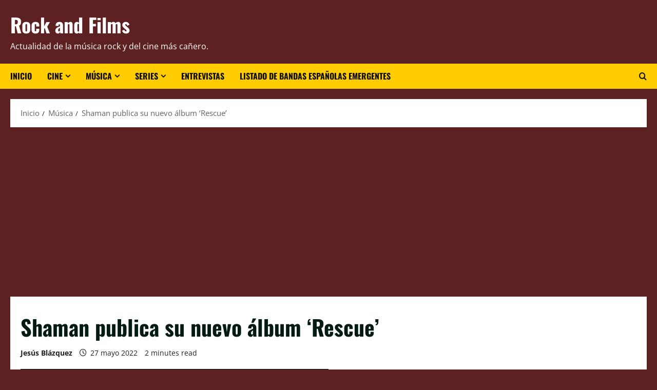

--- FILE ---
content_type: text/html; charset=utf-8
request_url: https://www.google.com/recaptcha/api2/aframe
body_size: 268
content:
<!DOCTYPE HTML><html><head><meta http-equiv="content-type" content="text/html; charset=UTF-8"></head><body><script nonce="Nu9Z82kJCsRo2dkPT0OSlw">/** Anti-fraud and anti-abuse applications only. See google.com/recaptcha */ try{var clients={'sodar':'https://pagead2.googlesyndication.com/pagead/sodar?'};window.addEventListener("message",function(a){try{if(a.source===window.parent){var b=JSON.parse(a.data);var c=clients[b['id']];if(c){var d=document.createElement('img');d.src=c+b['params']+'&rc='+(localStorage.getItem("rc::a")?sessionStorage.getItem("rc::b"):"");window.document.body.appendChild(d);sessionStorage.setItem("rc::e",parseInt(sessionStorage.getItem("rc::e")||0)+1);localStorage.setItem("rc::h",'1769681458750');}}}catch(b){}});window.parent.postMessage("_grecaptcha_ready", "*");}catch(b){}</script></body></html>

--- FILE ---
content_type: application/javascript; charset=utf-8
request_url: https://fundingchoicesmessages.google.com/f/AGSKWxWBB2CaT6Z4Ht31g2_AWZcfz7zK_-TTQs8WDCobtQZ3gqns59W90J4w-kA2MNQprW2VkuemJVn3J5VpzqnmM3EbxmXqPyC61sglGyMwbf58Uy5bSLWavq-OcFXGGilYeKEg0nk9A3H5NrjZPcxkgPhmmVapLGGRGrhQhsFLi-LhMrfD8VVjuRGhbm2C/_-printhousead-&adsrc=.popunder.js/icon_ad./brandingAd.
body_size: -1284
content:
window['8d926c2a-e66a-404b-b21a-62a56fc66aaf'] = true;

--- FILE ---
content_type: application/javascript; charset=utf-8
request_url: https://fundingchoicesmessages.google.com/f/AGSKWxVjhmjs2bWpVIwxNtHisz8CnOsj2bOvSZj5S-ShLE1X_U6gSdxPt40XXZZK73pT8YfthdsRdN40lDSkOaszSbZ0jpfGI4EIkdrWEoYlRSXdaHw790ctCYWK_smrPLOb1hHuJWul1Q==?fccs=W251bGwsbnVsbCxudWxsLG51bGwsbnVsbCxudWxsLFsxNzY5NjgxNDU5LDkyMDAwMDAwXSxudWxsLG51bGwsbnVsbCxbbnVsbCxbNyw2XSxudWxsLG51bGwsbnVsbCxudWxsLG51bGwsbnVsbCxudWxsLG51bGwsbnVsbCwxXSwiaHR0cHM6Ly9yb2NrYW5kZmlsbXMuZXMvbXVzaWNhL3NoYW1hbi1wdWJsaWNhLXN1LW51ZXZvLWFsYnVtLXJlc2N1ZS8iLG51bGwsW1s4LCJvMVpRSzlJWHhXTSJdLFs5LCJlbi1VUyJdLFsxNiwiWzEsMSwxXSJdLFsxOSwiMiJdLFsxNywiWzBdIl0sWzI0LCIiXSxbMjksImZhbHNlIl1dXQ
body_size: 123
content:
if (typeof __googlefc.fcKernelManager.run === 'function') {"use strict";this.default_ContributorServingResponseClientJs=this.default_ContributorServingResponseClientJs||{};(function(_){var window=this;
try{
var qp=function(a){this.A=_.t(a)};_.u(qp,_.J);var rp=function(a){this.A=_.t(a)};_.u(rp,_.J);rp.prototype.getWhitelistStatus=function(){return _.F(this,2)};var sp=function(a){this.A=_.t(a)};_.u(sp,_.J);var tp=_.ed(sp),up=function(a,b,c){this.B=a;this.j=_.A(b,qp,1);this.l=_.A(b,_.Pk,3);this.F=_.A(b,rp,4);a=this.B.location.hostname;this.D=_.Fg(this.j,2)&&_.O(this.j,2)!==""?_.O(this.j,2):a;a=new _.Qg(_.Qk(this.l));this.C=new _.dh(_.q.document,this.D,a);this.console=null;this.o=new _.mp(this.B,c,a)};
up.prototype.run=function(){if(_.O(this.j,3)){var a=this.C,b=_.O(this.j,3),c=_.fh(a),d=new _.Wg;b=_.hg(d,1,b);c=_.C(c,1,b);_.jh(a,c)}else _.gh(this.C,"FCNEC");_.op(this.o,_.A(this.l,_.De,1),this.l.getDefaultConsentRevocationText(),this.l.getDefaultConsentRevocationCloseText(),this.l.getDefaultConsentRevocationAttestationText(),this.D);_.pp(this.o,_.F(this.F,1),this.F.getWhitelistStatus());var e;a=(e=this.B.googlefc)==null?void 0:e.__executeManualDeployment;a!==void 0&&typeof a==="function"&&_.To(this.o.G,
"manualDeploymentApi")};var vp=function(){};vp.prototype.run=function(a,b,c){var d;return _.v(function(e){d=tp(b);(new up(a,d,c)).run();return e.return({})})};_.Tk(7,new vp);
}catch(e){_._DumpException(e)}
}).call(this,this.default_ContributorServingResponseClientJs);
// Google Inc.

//# sourceURL=/_/mss/boq-content-ads-contributor/_/js/k=boq-content-ads-contributor.ContributorServingResponseClientJs.en_US.o1ZQK9IXxWM.es5.O/d=1/exm=ad_blocking_detection_executable,kernel_loader,loader_js_executable/ed=1/rs=AJlcJMzkWD0vxt1gVcfmiBA6nHi7pe9_aQ/m=cookie_refresh_executable
__googlefc.fcKernelManager.run('\x5b\x5b\x5b7,\x22\x5b\x5bnull,\\\x22rockandfilms.es\\\x22,\\\x22AKsRol90dlyA3jQSBPxwPbVe10a0p1RXiQkqaji7mwFEkVnqxLlFaxJEi5SPv4U6r9wmf6RYxdMlsSEJR4kVXcdDh_19EjbImxiWpP-kOEG5U-4vTOjaLMblsg0I5b8_4j5kR1ZwcVhesPR_y73v5va9ULHAPF2GGg\\\\u003d\\\\u003d\\\x22\x5d,null,\x5b\x5bnull,null,null,\\\x22https:\/\/fundingchoicesmessages.google.com\/f\/AGSKWxXgKFJM7W9m_CFPIu53Hdd1Sgls_d8kiPrcl1xNQrZZT5GDfDSmkPppiSqt1QGmGLHr6I2k70FQr-oVhIYLhChS11d4D2eZy4txbtauEvK9hzQqMPhZm_yKpJtrHU5nadACHm1V4Q\\\\u003d\\\\u003d\\\x22\x5d,null,null,\x5bnull,null,null,\\\x22https:\/\/fundingchoicesmessages.google.com\/el\/AGSKWxVb2AVZm0JrqZrArAJqyNkYx9ofCWbo2jvNqpA2galFkPIUat-clVnxJS-UrvhN471eMLSJI8hUBWrbS6ea_cl-B6PViQiqieNI7DaShoK42dLJ6M9w2KFSW-_H3fj10hjEWEPwQA\\\\u003d\\\\u003d\\\x22\x5d,null,\x5bnull,\x5b7,6\x5d,null,null,null,null,null,null,null,null,null,1\x5d\x5d,\x5b3,1\x5d\x5d\x22\x5d\x5d,\x5bnull,null,null,\x22https:\/\/fundingchoicesmessages.google.com\/f\/AGSKWxUeAcjQ0pK8OM-VXXq3VX2W1_hwdeupuC1WIFSbPoc222pQ2kZHLi66qQKgKpQVyxhbNwiCx6rLdDvc-xwVvA0_fCi91WNlwNuESYQkyFqH_8HMZzcN-lrqX9dOcxUgiLJI2W2giQ\\u003d\\u003d\x22\x5d\x5d');}

--- FILE ---
content_type: application/javascript
request_url: https://rockandfilms.es/wp-content/plugins/optimization-detective/build/web-vitals.js?ver=5.1.0
body_size: 2291
content:
let e=-1;const t=t=>{addEventListener("pageshow",(n=>{n.persisted&&(e=n.timeStamp,t(n))}),!0)},n=(e,t,n,i)=>{let s,o;return r=>{t.value>=0&&(r||i)&&(o=t.value-(s??0),(o||void 0===s)&&(s=t.value,t.delta=o,t.rating=((e,t)=>e>t[1]?"poor":e>t[0]?"needs-improvement":"good")(t.value,n),e(t)))}},i=e=>{requestAnimationFrame((()=>requestAnimationFrame((()=>e()))))},s=()=>{const e=performance.getEntriesByType("navigation")[0];if(e&&e.responseStart>0&&e.responseStart<performance.now())return e},o=()=>{const e=s();return e?.activationStart??0},r=(t,n=-1)=>{const i=s();let r="navigate";e>=0?r="back-forward-cache":i&&(document.prerendering||o()>0?r="prerender":document.wasDiscarded?r="restore":i.type&&(r=i.type.replace(/_/g,"-")));return{name:t,value:n,rating:"good",delta:0,entries:[],id:`v5-${Date.now()}-${Math.floor(8999999999999*Math.random())+1e12}`,navigationType:r}},c=new WeakMap;function a(e,t){return c.get(e)||c.set(e,new t),c.get(e)}class d{t;i=0;o=[];h(e){if(e.hadRecentInput)return;const t=this.o[0],n=this.o.at(-1);this.i&&t&&n&&e.startTime-n.startTime<1e3&&e.startTime-t.startTime<5e3?(this.i+=e.value,this.o.push(e)):(this.i=e.value,this.o=[e]),this.t?.(e)}}const h=(e,t,n={})=>{try{if(PerformanceObserver.supportedEntryTypes.includes(e)){const i=new PerformanceObserver((e=>{Promise.resolve().then((()=>{t(e.getEntries())}))}));return i.observe({type:e,buffered:!0,...n}),i}}catch{}},f=e=>{let t=!1;return()=>{t||(e(),t=!0)}};let u=-1;const l=new Set,m=()=>"hidden"!==document.visibilityState||document.prerendering?1/0:0,p=e=>{if("hidden"===document.visibilityState){if("visibilitychange"===e.type)for(const e of l)e();isFinite(u)||(u="visibilitychange"===e.type?e.timeStamp:0,removeEventListener("prerenderingchange",p,!0))}},v=()=>{if(u<0){const e=o(),n=document.prerendering?void 0:globalThis.performance.getEntriesByType("visibility-state").filter((t=>"hidden"===t.name&&t.startTime>e))[0]?.startTime;u=n??m(),addEventListener("visibilitychange",p,!0),addEventListener("prerenderingchange",p,!0),t((()=>{setTimeout((()=>{u=m()}))}))}return{get firstHiddenTime(){return u},onHidden(e){l.add(e)}}},g=e=>{document.prerendering?addEventListener("prerenderingchange",(()=>e()),!0):e()},y=[1800,3e3],E=(e,s={})=>{g((()=>{const c=v();let a,d=r("FCP");const f=h("paint",(e=>{for(const t of e)"first-contentful-paint"===t.name&&(f.disconnect(),t.startTime<c.firstHiddenTime&&(d.value=Math.max(t.startTime-o(),0),d.entries.push(t),a(!0)))}));f&&(a=n(e,d,y,s.reportAllChanges),t((t=>{d=r("FCP"),a=n(e,d,y,s.reportAllChanges),i((()=>{d.value=performance.now()-t.timeStamp,a(!0)}))})))}))},b=[.1,.25],L=(e,s={})=>{const o=v();E(f((()=>{let c,f=r("CLS",0);const u=a(s,d),l=e=>{for(const t of e)u.h(t);u.i>f.value&&(f.value=u.i,f.entries=u.o,c())},m=h("layout-shift",l);m&&(c=n(e,f,b,s.reportAllChanges),o.onHidden((()=>{l(m.takeRecords()),c(!0)})),t((()=>{u.i=0,f=r("CLS",0),c=n(e,f,b,s.reportAllChanges),i((()=>c()))})),setTimeout(c))})))};let P=0,T=1/0,_=0;const M=e=>{for(const t of e)t.interactionId&&(T=Math.min(T,t.interactionId),_=Math.max(_,t.interactionId),P=_?(_-T)/7+1:0)};let w;const C=()=>w?P:performance.interactionCount??0,I=()=>{"interactionCount"in performance||w||(w=h("event",M,{type:"event",buffered:!0,durationThreshold:0}))};let F=0;class k{u=[];l=new Map;m;p;v(){F=C(),this.u.length=0,this.l.clear()}L(){const e=Math.min(this.u.length-1,Math.floor((C()-F)/50));return this.u[e]}h(e){if(this.m?.(e),!e.interactionId&&"first-input"!==e.entryType)return;const t=this.u.at(-1);let n=this.l.get(e.interactionId);if(n||this.u.length<10||e.duration>t.P){if(n?e.duration>n.P?(n.entries=[e],n.P=e.duration):e.duration===n.P&&e.startTime===n.entries[0].startTime&&n.entries.push(e):(n={id:e.interactionId,entries:[e],P:e.duration},this.l.set(n.id,n),this.u.push(n)),this.u.sort(((e,t)=>t.P-e.P)),this.u.length>10){const e=this.u.splice(10);for(const t of e)this.l.delete(t.id)}this.p?.(n)}}}const A=e=>{const t=globalThis.requestIdleCallback||setTimeout;"hidden"===document.visibilityState?e():(e=f(e),addEventListener("visibilitychange",e,{once:!0,capture:!0}),t((()=>{e(),removeEventListener("visibilitychange",e,{capture:!0})})))},B=[200,500],S=(e,i={})=>{if(!globalThis.PerformanceEventTiming||!("interactionId"in PerformanceEventTiming.prototype))return;const s=v();g((()=>{I();let o,c=r("INP");const d=a(i,k),f=e=>{A((()=>{for(const t of e)d.h(t);const t=d.L();t&&t.P!==c.value&&(c.value=t.P,c.entries=t.entries,o())}))},u=h("event",f,{durationThreshold:i.durationThreshold??40});o=n(e,c,B,i.reportAllChanges),u&&(u.observe({type:"first-input",buffered:!0}),s.onHidden((()=>{f(u.takeRecords()),o(!0)})),t((()=>{d.v(),c=r("INP"),o=n(e,c,B,i.reportAllChanges)})))}))};class N{m;h(e){this.m?.(e)}}const q=[2500,4e3],x=(e,s={})=>{g((()=>{const c=v();let d,u=r("LCP");const l=a(s,N),m=e=>{s.reportAllChanges||(e=e.slice(-1));for(const t of e)l.h(t),t.startTime<c.firstHiddenTime&&(u.value=Math.max(t.startTime-o(),0),u.entries=[t],d())},p=h("largest-contentful-paint",m);if(p){d=n(e,u,q,s.reportAllChanges);const o=f((()=>{m(p.takeRecords()),p.disconnect(),d(!0)})),c=e=>{e.isTrusted&&(A(o),removeEventListener(e.type,c,{capture:!0}))};for(const e of["keydown","click","visibilitychange"])addEventListener(e,c,{capture:!0});t((t=>{u=r("LCP"),d=n(e,u,q,s.reportAllChanges),i((()=>{u.value=performance.now()-t.timeStamp,d(!0)}))}))}}))},H=[800,1800],O=e=>{document.prerendering?g((()=>O(e))):"complete"!==document.readyState?addEventListener("load",(()=>O(e)),!0):setTimeout(e)},$=(e,i={})=>{let c=r("TTFB"),a=n(e,c,H,i.reportAllChanges);O((()=>{const d=s();d&&(c.value=Math.max(d.responseStart-o(),0),c.entries=[d],a(!0),t((()=>{c=r("TTFB",0),a=n(e,c,H,i.reportAllChanges),a(!0)})))}))};export{b as CLSThresholds,y as FCPThresholds,B as INPThresholds,q as LCPThresholds,H as TTFBThresholds,L as onCLS,E as onFCP,S as onINP,x as onLCP,$ as onTTFB};
